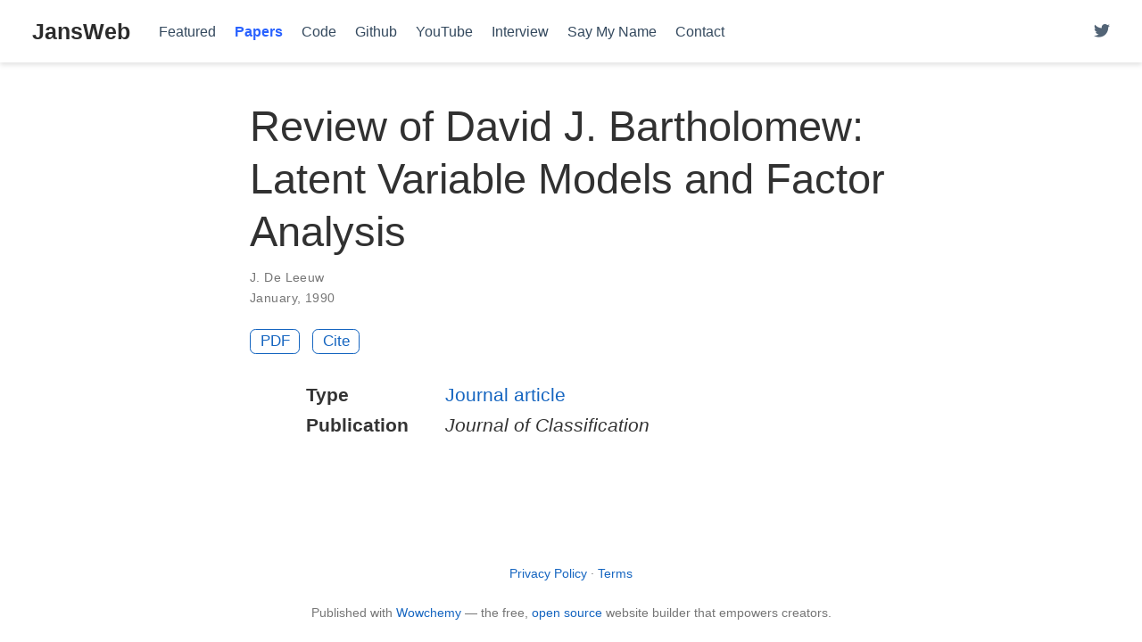

--- FILE ---
content_type: text/html; charset=UTF-8
request_url: https://jansweb.netlify.app/publication/deleeuw-v-90-b/
body_size: 2339
content:
<!doctype html><html lang=en-us><head><meta charset=utf-8><meta name=viewport content="width=device-width,initial-scale=1"><meta http-equiv=x-ua-compatible content="IE=edge"><meta name=generator content="Wowchemy 5.2.0 for Hugo"><meta name=author content="Jan de Leeuw"><meta name=description content><link rel=alternate hreflang=en-us href=https://deleeuwpdx.net/publication/deleeuw-v-90-b/><meta name=theme-color content="#1565c0"><link rel=stylesheet href=https://cdnjs.cloudflare.com/ajax/libs/font-awesome/5.14.0/css/all.min.css integrity="sha256-FMvZuGapsJLjouA6k7Eo2lusoAX9i0ShlWFG6qt7SLc=" crossorigin=anonymous><link rel=stylesheet href=/css/wowchemy.9f8da5b22512cb7f1a8507beefc69112.css><link rel=manifest href=/index.webmanifest><link rel=icon type=image/png href=/media/icon_hua2ec155b4296a9c9791d015323e16eb5_11927_32x32_fill_lanczos_center_2.png><link rel=apple-touch-icon type=image/png href=/media/icon_hua2ec155b4296a9c9791d015323e16eb5_11927_180x180_fill_lanczos_center_2.png><link rel=canonical href=https://deleeuwpdx.net/publication/deleeuw-v-90-b/><meta property="twitter:card" content="summary"><meta property="og:site_name" content="JansWeb"><meta property="og:url" content="https://deleeuwpdx.net/publication/deleeuw-v-90-b/"><meta property="og:title" content="Review of David J. Bartholomew: Latent Variable Models and Factor Analysis | JansWeb"><meta property="og:description" content><meta property="og:image" content="https://deleeuwpdx.net/media/icon_hua2ec155b4296a9c9791d015323e16eb5_11927_512x512_fill_lanczos_center_2.png"><meta property="twitter:image" content="https://deleeuwpdx.net/media/icon_hua2ec155b4296a9c9791d015323e16eb5_11927_512x512_fill_lanczos_center_2.png"><meta property="og:locale" content="en-us"><meta property="article:published_time" content="2021-06-06T19:53:53+00:00"><meta property="article:modified_time" content="2024-01-28T23:01:34-05:00"><script type=application/ld+json>{"@context":"https://schema.org","@type":"Article","mainEntityOfPage":{"@type":"WebPage","@id":"https://deleeuwpdx.net/publication/deleeuw-v-90-b/"},"headline":"Review of David J. Bartholomew: Latent Variable Models and Factor Analysis","datePublished":"2021-06-06T19:53:53Z","dateModified":"2024-01-28T23:01:34-05:00","author":{"@type":"Person","name":"J. De Leeuw"},"publisher":{"@type":"Organization","name":"JansWeb","logo":{"@type":"ImageObject","url":"https://deleeuwpdx.net/media/icon_hua2ec155b4296a9c9791d015323e16eb5_11927_192x192_fill_lanczos_center_2.png"}},"description":""}</script><title>Review of David J. Bartholomew: Latent Variable Models and Factor Analysis | JansWeb</title></head><body id=top data-spy=scroll data-offset=70 data-target=#TableOfContents class=page-wrapper data-wc-page-id=40b537cfbe8fc9a1827e8dad87088bbe><script src=/js/wowchemy-init.min.c2ae95842e5b33a787c7b8c567e989a4.js></script><div class=page-header><nav class="navbar navbar-expand-lg navbar-light compensate-for-scrollbar" id=navbar-main><div class=container-xl><div class="d-none d-lg-inline-flex"><a class=navbar-brand href=/>JansWeb</a></div><button type=button class=navbar-toggler data-toggle=collapse data-target=#navbar-content aria-controls=navbar-content aria-expanded=false aria-label="Toggle navigation">
<span><i class="fas fa-bars"></i></span></button><div class="navbar-brand-mobile-wrapper d-inline-flex d-lg-none"><a class=navbar-brand href=/>JansWeb</a></div><div class="navbar-collapse main-menu-item collapse justify-content-start" id=navbar-content><ul class="navbar-nav d-md-inline-flex"><li class=nav-item><a class=nav-link href=/#featured><span>Featured</span></a></li><li class=nav-item><a class="nav-link active" href=/publication/><span>Papers</span></a></li><li class=nav-item><a class=nav-link href=/post/code><span>Code</span></a></li><li class=nav-item><a class=nav-link href=https://github.com/deleeuw target=_blank rel=noopener><span>Github</span></a></li><li class=nav-item><a class=nav-link href=https://www.youtube.com/c/JanDeleeuw/videos target=_blank rel=noopener><span>YouTube</span></a></li><li class=nav-item><a class=nav-link href=/post/wijsen><span>Interview</span></a></li><li class=nav-item><a class=nav-link href=/post/name><span>Say My Name</span></a></li><li class=nav-item><a class=nav-link href=/#contact><span>Contact</span></a></li></ul></div><ul class="nav-icons navbar-nav flex-row ml-auto d-flex pl-md-2"><li class="nav-item d-none d-lg-inline-flex"><a class=nav-link href=https://twitter.com/janamherst data-toggle=tooltip data-placement=bottom title="Follow me on Twitter" target=_blank rel=noopener aria-label="Follow me on Twitter"><i class="fab fa-twitter" aria-hidden=true></i></a></li></ul></div></nav></div><div class=page-body><div class=pub><div class="article-container pt-3"><h1>Review of David J. Bartholomew: Latent Variable Models and Factor Analysis</h1><div class=article-metadata><div><span><a href=/author/j.-de-leeuw/>J. De Leeuw</a></span></div><span class=article-date>January, 1990</span></div><div class="btn-links mb-3"><a class="btn btn-outline-primary btn-page-header" href=/publication/deleeuw-v-90-b/deleeuw-v-90-b.pdf target=_blank rel=noopener>PDF</a>
<a href=# class="btn btn-outline-primary btn-page-header js-cite-modal" data-filename=/publication/deleeuw-v-90-b/cite.bib>Cite</a></div></div><div class=article-container><div class=row><div class=col-md-1></div><div class=col-md-10><div class=row><div class="col-12 col-md-3 pub-row-heading">Type</div><div class="col-12 col-md-9"><a href=/publication/#2>Journal article</a></div></div></div><div class=col-md-1></div></div><div class="d-md-none space-below"></div><div class=row><div class=col-md-1></div><div class=col-md-10><div class=row><div class="col-12 col-md-3 pub-row-heading">Publication</div><div class="col-12 col-md-9"><em>Journal of Classification</em></div></div></div><div class=col-md-1></div></div><div class="d-md-none space-below"></div><div class=space-below></div><div class=article-style></div></div></div></div><div class=page-footer><div class=container><footer class=site-footer><p class=powered-by><a href=/privacy/>Privacy Policy</a>
&#183;
<a href=/terms/>Terms</a></p><p class=powered-by>Published with <a href="https://wowchemy.com/?utm_campaign=poweredby" target=_blank rel=noopener>Wowchemy</a> — the free, <a href=https://github.com/wowchemy/wowchemy-hugo-modules target=_blank rel=noopener>open source</a> website builder that empowers creators.</p></footer></div></div><div id=modal class="modal fade" role=dialog><div class=modal-dialog><div class=modal-content><div class=modal-header><h5 class=modal-title>Cite</h5><button type=button class=close data-dismiss=modal aria-label=Close>
<span aria-hidden=true>&#215;</span></button></div><div class=modal-body><pre><code class="tex hljs"></code></pre></div><div class=modal-footer><a class="btn btn-outline-primary my-1 js-copy-cite" href=# target=_blank><i class="fas fa-copy"></i> Copy</a>
<a class="btn btn-outline-primary my-1 js-download-cite" href=# target=_blank><i class="fas fa-download"></i> Download</a><div id=modal-error></div></div></div></div></div><script src=https://cdnjs.cloudflare.com/ajax/libs/jquery/3.5.1/jquery.min.js integrity="sha256-9/aliU8dGd2tb6OSsuzixeV4y/faTqgFtohetphbbj0=" crossorigin=anonymous></script><script src=https://cdnjs.cloudflare.com/ajax/libs/instant.page/5.1.0/instantpage.min.js integrity="sha512-1+qUtKoh9XZW7j+6LhRMAyOrgSQKenQ4mluTR+cvxXjP1Z54RxZuzstR/H9kgPXQsVB8IW7DMDFUJpzLjvhGSQ==" crossorigin=anonymous></script><script src=https://cdnjs.cloudflare.com/ajax/libs/jquery.imagesloaded/4.1.4/imagesloaded.pkgd.min.js integrity="sha256-lqvxZrPLtfffUl2G/e7szqSvPBILGbwmsGE1MKlOi0Q=" crossorigin=anonymous></script><script src=https://cdnjs.cloudflare.com/ajax/libs/jquery.isotope/3.0.6/isotope.pkgd.min.js integrity="sha256-CBrpuqrMhXwcLLUd5tvQ4euBHCdh7wGlDfNz8vbu/iI=" crossorigin=anonymous></script><script src=/js/bootstrap.bundle.min.6aed84840afc03ab4d5750157f69c120.js></script><script src=/en/js/wowchemy.min.0d73d39836744f4433ae9aed115721e7.js></script><script async defer src=https://buttons.github.io/buttons.js></script></body></html>